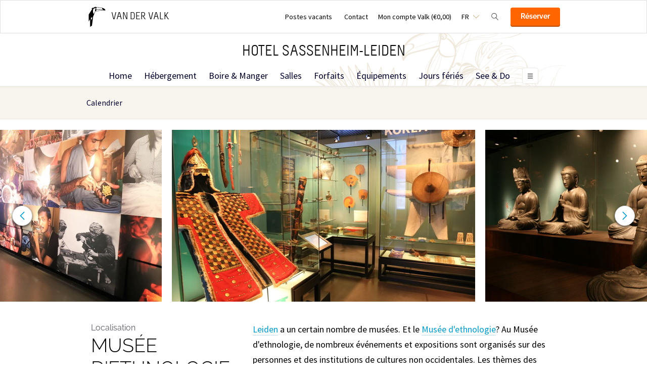

--- FILE ---
content_type: text/html;charset=UTF-8
request_url: https://www.hotelsassenheim.nl/fr/informations-touristiques/musee-dethnologie
body_size: 14332
content:
<!DOCTYPE HTML>
<html lang="fr">
<head>
<meta charset="utf-8">
<!--[if lt IE 9]>
<script src="http://html5shim.googlecode.com/svn/trunk/html5.js"></script>
<![endif]-->
<title>Musée d'ethnologie | Van der Valk Hotel Sassenheim-Leiden</title>
<meta name="description" content="
Sur la page d'informations touristiques, vous trouverez un aperçu complet de tous les sites touristiques de notre région polyvalente. Découvrez la région des bulbes de fleurs colorées!"/>
<meta name="author" content="Van der Valk">
<meta name="no-email-collection" content="http://www.hotelsassenheim.nl" />
<meta http-equiv="X-UA-Compatible" content="IE=edge,chrome=1">
<meta name="viewport" content="initial-scale=1.0, maximum-scale=1, width=device-width, user-scalable=no">
<meta name="format-detection" content="telephone=no">
<link rel="apple-touch-icon-precomposed" href="/images/touch-icon-iphone.png" />
<link rel="apple-touch-icon-precomposed" sizes="72x72" href="/images/touch-icon-ipad.png" />
<link rel="apple-touch-icon-precomposed" sizes="114x114" href="/images/touch-icon-iphone-retina.png" />
<link rel="apple-touch-icon-precomposed" sizes="144x144" href="/images/touch-icon-ipad-retina.png" />
<link rel="icon" href="/images/favicon-48x48.ico" sizes="48x48">
<link rel="icon" type="image/png" href="/images/favicon-48x48.png" sizes="48x48">
<link rel="icon" type="image/svg+xml" href="/images/favicon.svg" sizes="any">
<meta name="msapplication-TileColor" content="#D83434" />
<meta name="msapplication-TileImage" content="path/to/tileicon.png" />
<meta name="facebook-domain-verification" content="z2ji19zj9xk4qn60f8tlkyc117x90b" />
<meta name="robots" content="index,follow">
<meta name="googlebot" content="noodp" />
<meta name="google-site-verification" content="5hzhahpHcRO4KQ7tmL9wjaTv_-X0-oCk66X2qSnI8lQ" />
<link rel="canonical" href="https://www.hotelsassenheim.nl/fr/informations-touristiques/musee-dethnologie"/>
<link rel="alternate" hreflang="nl" href="https://www.hotelsassenheim.nl/toeristische-info/museum-volkenkunde" />
<link rel="alternate" hreflang="en" href="https://www.hotelsassenheim.nl/en/tourist-info/museum-of-ethnology" />
<link rel="alternate" hreflang="fr" href="https://www.hotelsassenheim.nl/fr/informations-touristiques/musee-dethnologie" />
<link rel="alternate" hreflang="de" href="https://www.hotelsassenheim.nl/de/touristische-informationen/museum-fur-ethnologie" />
<link rel="alternate" hreflang="x-default" href="https://www.hotelsassenheim.nl/toeristische-info/museum-volkenkunde" />
<meta property="og:title" content="Musée d'ethnologie | Van der Valk Hotel Sassenheim-Leiden" />
<meta property="og:url" content="https://www.hotelsassenheim.nl/fr/informations-touristiques/musee-dethnologie" />
<meta property="og:site_name" content="Van der Valk" />
<meta property="og:description" content="
Sur la page d'informations touristiques, vous trouverez un aperçu complet de tous les sites touristiques de notre région polyvalente. Découvrez la région des bulbes de fleurs colorées!" />
<link rel="stylesheet" href="/css/main.css?version=81FCE88F040E5820B567B981E66DB5A4">
<link rel="stylesheet" href="/css/style.css?version=81FCE88F040E5820B567B981E66DB5A4">
<script src="/js/vendor/modernizr.custom.31062.js"></script>
<script>
window.dataLayer = window.dataLayer || [];
window.dataLayer.push({
'site_hotel_code':'SAS',
'site_language_select':'FR',
'site_country':'NL',
'packages': []
});
</script>
</head>
<body>
<!-- Google Tag Manager -->
<noscript><iframe src="//www.googletagmanager.com/ns.html?id=GTM-PC427Z"
height="0" width="0" style="display:none;visibility:hidden"></iframe></noscript>
<script src="/js/_generated/tagmanager.js"/></script>
<!-- End Google Tag Manager -->
<header>
<!-- Hotel Linstow (3) and Drewitz (80) have a call to action button for both hotel rooms and bungalows -->
<div class="navigation-bar-revised">
<div class="navigation-bar-revised__main">
<div class="navigation-bar-revised__main-inner">
<div class="navigation-bar-revised__logo">
<a class="logo-revised"
href="/fr"
>
<span class="logo-revised__primary">Van der Valk</span>
</a>
</div>
<div class="navigation-bar-revised__toolbar">
<div class="navigation-bar-revised__toolbar-item navigation-bar-revised__toolbar-item--desk-and-up">
<a class="navigation-bar-revised__toolbar-action"
href="/fr/offres-demploi"
>
<div class="navigation-bar-revised__toolbar-label">
Postes vacants
</div>
</a>
</div>
<div class="navigation-bar-revised__toolbar-item navigation-bar-revised__toolbar-item--lap-and-up">
<a class="navigation-bar-revised__toolbar-action"
href="/fr/contact"
>
<div class="navigation-bar-revised__toolbar-label">
Contact
</div>
</a>
</div>
<div class="navigation-bar-revised__toolbar-item navigation-bar-revised__toolbar-item--inline-actions navigation-bar-revised__toolbar-item--lap-and-up">
<a class="navigation-bar-revised__toolbar-action navigation-bar-revised__toolbar-action--icon-account"
href="/fr/mon-compte-valk"
>
<div class="navigation-bar-revised__toolbar-label">
Mon compte Valk&nbsp;(&euro;0,00)
</div>
</a>
</div>
<div class="navigation-bar-revised__toolbar-item">
<button class="navigation-bar-revised__toolbar-action"
type="button"
data-element="navigation-language-select-toggle-button"
>
<div class="navigation-bar-revised__toolbar-label navigation-bar-revised__toolbar-label--toggle">
FR
</div>
</button>
<div class="navigation-bar-revised__popover"
data-element="navigation-language-menu"
>
<div class="menu-revised menu-revised--90 menu-revised--padding menu-revised--check-icons">
<a class="menu-revised__item" href="/toeristische-info/museum-volkenkunde">
Nederlands
</a>
<a class="menu-revised__item" href="/en/tourist-info/museum-of-ethnology">
English
</a>
<a class="menu-revised__item is-current" href="/fr/informations-touristiques/musee-dethnologie">
Fran&ccedil;ais
</a>
<a class="menu-revised__item" href="/de/touristische-informationen/museum-fur-ethnologie">
Deutsch
</a>
</div>
</div>
</div>
<div class="navigation-bar-revised__toolbar-item">
<button class="navigation-bar-revised__toolbar-action navigation-bar-revised__toolbar-action--icon-magnifier"
type="button"
id="navigation-search-form"
data-element="navigation-search-toggle-button"
>
</button>
<div class="navigation-bar-revised__popover navigation-bar-revised__popover--search-form"
data-element="navigation-search-form"
style="display: none;"
>
<form class="navigation-bar-revised__search-form"
action="/fr/resultats-de-recherche"
method="POST"
>
<div class="navigation-bar-revised__search-form-field">
<input class="navigation-bar-revised__search-form-input"
type="text"
name="searchValue"
id="search-pop-up-input"
>
<button class="icon-mr-crossy erase-input"
type="button"
id="search-erase-input"
tabindex="-1"
></button>
</div>
<div class="navigation-bar-revised__search-form-action">
<button class="button button--full button--90 button--secondary"
type="submit"
>
Chercher
</button>
</div>
</form>
</div>
</div>
<div class="navigation-bar-revised__toolbar-item">
<div class="navigation-bar-revised__toolbar-action navigation-bar-revised__toolbar-action--book-action">
<a class="button button--full button--90 button--primary"
href="/redirect.cfm?event=ajax.get&type=redirect&name=bookingtool&action=redirect&language=fr&arrival=2026%2D01%2D24&nights=1&roomcode=&package=&deal=&persons=&maxperroom=2&adults=2&children=0&babies=0&isocode=NL&idpmscode=SAS&hotelname=Hotel%20Sassenheim%2DLeiden&hotelslug=hotel%2Dsassenheim%2Dleiden&engine=aanzee%2D3%2E0&promocode=&topage=&roomtype=&lastminutes=false&isnonwidget=true&isbungalow=false&forcecorporatelink=false&hotelid=0&deals=false&dealrate=&overruleidpmscode=&departure=2026%2D01%2D25&devScreen=false"
>
R&eacute;server
</a>
</div>
</div>
</div>
</div>
</div>
<div class="navigation-bar-revised__menu-bar">
<div class="navigation-bar-revised__title-bar">
<span class="navigation-bar-revised__title">
Hotel Sassenheim-Leiden
</span>
<div class="navigation-bar-revised__booking_menu">
<!-- Hotel Linstow (3) and Drewitz (80) have a call to action button for both hotel rooms and bungalows -->
<div class="booking-bar is-rendering"
data-scalable
data-has-double-call-to-action="false"
data-up-action-caption="Retour"
>
<div class="booking-bar__inner">
<label class="booking-bar__item booking-bar__item--menu"
for="subsequent-booking-menu"
id="subsequent-booking-menu-action"
>
<div class="booking-bar__toolbar-label"
data-element="subsequent-booking-menu-action-popover-label"
>
<span>R&eacute;server</span>
</div>
<div class="booking-bar__toolbar-popover">
<div class="popover popover--right-bottom popover--flexible">
<input class="popover__status" type="checkbox" id="subsequent-booking-menu" aria-hidden="true">
<section class="popover__body">
<header class="popover__header">
<span class="popover__title">
R&eacute;server
</span>
<label class="popover__close-action" for="subsequent-booking-menu">
Fermer
</label>
</header>
<div class="popover__main">
<div class="menu-revised menu-revised--200 menu-revised--padding"
id="subsequent-booking-menu-container"
>
</div>
</div>
</section>
<label class="popover__overlay"
data-element="subsequent-booking-menu-action-popover-overlay"
for="subsequent-booking-menu"
>
Fermer
</label>
</div>
</div>
</label>
</div>
</div>
</div>
<div class="navigation-bar-revised__title-contact-button"
data-element="navigation-contact-toggle-button"
>
<div class="navigation-bar-revised__contact-info-hand-and-smaller"
data-element="navigation-contact-content"
>
<div class="navigation-bar-revised__contact-info-hand-and-smaller-inner">
<a class="navigation-bar-revised__contact-info-phone-number"
href="tel:+31252219019"
>
+31 252 21 90 19
</a>
<div class="navigation-bar-revised__contact-info-text">
Disponible par t&eacute;l&eacute;phone 24h/24 au tarif local
</div>
</div>
</div>
</div>
</div>
<!-- Hotel Linstow (3) and Drewitz (80) have a call to action button for both hotel rooms and bungalows -->
<div class="menu-bar-revised is-rendering"
data-scalable
data-has-double-call-to-action="false"
data-up-action-caption="Retour"
>
<div class="menu-bar-revised__inner">
<a class="menu-bar-revised__item"
data-mn-id="13532"
data-navigation-menu-item
href="/fr"
>
Home
</a>
<a class="menu-bar-revised__item"
data-mn-id="13533"
data-navigation-menu-item
href="/fr/hebergement"
>
Hébergement
</a>
<a class="menu-bar-revised__item"
data-mn-id="13616"
data-navigation-menu-item
href="/fr/boire-manger"
>
Boire & Manger
</a>
<a class="menu-bar-revised__item menu-bar-revised__item--subitem"
data-navigation-menu-item-subitem
data-mn-id="22223"
data-parent="13616"
href="/fr/boire-manger/restaurant-nest"
>
Restaurant Nest
</a>
<a class="menu-bar-revised__item menu-bar-revised__item--subitem"
data-navigation-menu-item-subitem
data-mn-id="22267"
data-parent="22223"
href="/fr/boire-manger/restaurant-nest/decouvre-restaurant-nest"
>
Découvre Restaurant Nest
</a>
<a class="menu-bar-revised__item menu-bar-revised__item--subitem"
data-navigation-menu-item-subitem
data-mn-id="22360"
data-parent="22223"
href="/fr/boire-manger/restaurant-nest/dejeuner"
>
Déjeuner
</a>
<a class="menu-bar-revised__item menu-bar-revised__item--subitem"
data-navigation-menu-item-subitem
data-mn-id="22225"
data-parent="22223"
href="/fr/boire-manger/restaurant-nest/diner"
>
Dîner
</a>
<a class="menu-bar-revised__item menu-bar-revised__item--subitem"
data-navigation-menu-item-subitem
data-mn-id="38368"
data-parent="22223"
target=""
href="/fr/boire-manger/restaurant-nest/reserver-une-table-restaurant-nest"
>
Réserver une table restaurant Nest
</a>
<a class="menu-bar-revised__item menu-bar-revised__item--subitem"
data-navigation-menu-item-subitem
data-mn-id="13625"
data-parent="13616"
href="/fr/boire-manger/ozzo-oriental-restobar"
>
OZZO Oriental Restobar
</a>
<a class="menu-bar-revised__item menu-bar-revised__item--subitem"
data-navigation-menu-item-subitem
data-mn-id="13628"
data-parent="13625"
href="/fr/boire-manger/ozzo-oriental-restobar/a-propos-dozzo"
>
à propos d'OZZO
</a>
<a class="menu-bar-revised__item menu-bar-revised__item--subitem"
data-navigation-menu-item-subitem
data-mn-id="13632"
data-parent="13625"
target="_blank"
rel="noreferer noopener"
href="/fr/boire-manger/ozzo-oriental-restobar/ozzo-take-away"
>
OZZO Take Away
</a>
<a class="menu-bar-revised__item menu-bar-revised__item--subitem"
data-navigation-menu-item-subitem
data-mn-id="38356"
data-parent="13625"
target=""
href="/fr/boire-manger/ozzo-oriental-restobar/reserver-une-table-a-ozzo"
>
Réserver une table à OZZO
</a>
<a class="menu-bar-revised__item menu-bar-revised__item--subitem"
data-navigation-menu-item-subitem
data-mn-id="42842"
data-parent="13616"
href="/fr/boire-manger/live-cooking"
>
Live Cooking
</a>
<a class="menu-bar-revised__item menu-bar-revised__item--subitem"
data-navigation-menu-item-subitem
data-mn-id="42845"
data-parent="42842"
href="/fr/boire-manger/live-cooking/a-propos-de-live-cooking"
>
À propos de Live Cooking
</a>
<a class="menu-bar-revised__item menu-bar-revised__item--subitem"
data-navigation-menu-item-subitem
data-mn-id="22359"
data-parent="42842"
href="/fr/boire-manger/live-cooking/petit-dejeuner"
>
Petit-déjeuner
</a>
<a class="menu-bar-revised__item menu-bar-revised__item--subitem"
data-navigation-menu-item-subitem
data-mn-id="42844"
data-parent="42842"
href="/fr/boire-manger/live-cooking/brunch-du-dimanche"
>
Brunch du Dimanche
</a>
<a class="menu-bar-revised__item menu-bar-revised__item--subitem"
data-navigation-menu-item-subitem
data-mn-id="42843"
data-parent="42842"
href="/fr/boire-manger/live-cooking/dejeuner-buffet"
>
Déjeuner buffet
</a>
<a class="menu-bar-revised__item menu-bar-revised__item--subitem"
data-navigation-menu-item-subitem
data-mn-id="45272"
data-parent="42842"
href="/fr/boire-manger/live-cooking/buffet-de-live-cooking"
>
Buffet de live Cooking
</a>
<a class="menu-bar-revised__item menu-bar-revised__item--subitem"
data-navigation-menu-item-subitem
data-mn-id="51933"
data-parent="42842"
href="/fr/boire-manger/live-cooking/buffets-a-theme"
>
Buffets à thème
</a>
<a class="menu-bar-revised__item menu-bar-revised__item--subitem"
data-navigation-menu-item-subitem
data-mn-id="47025"
data-parent="42842"
href="/fr/boire-manger/live-cooking/fishfestival"
>
FishFestival
</a>
<a class="menu-bar-revised__item menu-bar-revised__item--subitem"
data-navigation-menu-item-subitem
data-mn-id="47462"
data-parent="42842"
target=""
href="/fr/boire-manger/live-cooking/reservez-une-table-pour-live-cooking-"
>
Réservez une table pour Live Cooking 
</a>
<a class="menu-bar-revised__item menu-bar-revised__item--subitem"
data-navigation-menu-item-subitem
data-mn-id="50094"
data-parent="13616"
href="/fr/boire-manger/cherry-lounge"
>
Cherry Lounge
</a>
<a class="menu-bar-revised__item menu-bar-revised__item--subitem"
data-navigation-menu-item-subitem
data-mn-id="50095"
data-parent="50094"
href="/fr/boire-manger/cherry-lounge/a-propos-du-cherry-lounge"
>
À propos du Cherry Lounge
</a>
<a class="menu-bar-revised__item menu-bar-revised__item--subitem"
data-navigation-menu-item-subitem
data-mn-id="50878"
data-parent="50094"
href="/fr/boire-manger/cherry-lounge/high-tea"
>
High tea
</a>
<a class="menu-bar-revised__item menu-bar-revised__item--subitem"
data-navigation-menu-item-subitem
data-mn-id="51880"
data-parent="13616"
href="/fr/boire-manger/restaurant-paarl"
>
Restaurant PAARL
</a>
<a class="menu-bar-revised__item menu-bar-revised__item--subitem"
data-navigation-menu-item-subitem
data-mn-id="51881"
data-parent="51880"
href="/fr/boire-manger/restaurant-paarl/a-propos-du-restaurant-paarl"
>
À propos du Restaurant PAARL
</a>
<a class="menu-bar-revised__item menu-bar-revised__item--subitem"
data-navigation-menu-item-subitem
data-mn-id="51883"
data-parent="51880"
href="/fr/boire-manger/restaurant-paarl/lieu-devenement"
>
Lieu d'événement
</a>
<a class="menu-bar-revised__item"
data-mn-id="13580"
data-navigation-menu-item
href="/fr/salles"
>
Salles
</a>
<a class="menu-bar-revised__item menu-bar-revised__item--subitem"
data-navigation-menu-item-subitem
data-mn-id="13594"
data-parent="13595"
href="/fr/salles/business/voir-toutes-les-salles"
>
Voir toutes les salles
</a>
<a class="menu-bar-revised__item menu-bar-revised__item--subitem"
data-navigation-menu-item-subitem
data-mn-id="13600"
data-parent="13595"
href="/fr/salles/business/reunions"
>
Réunions
</a>
<a class="menu-bar-revised__item menu-bar-revised__item--subitem"
data-navigation-menu-item-subitem
data-mn-id="43488"
data-parent="13595"
href="/fr/salles/business/pourquoi-notre-hotel"
>
Pourquoi notre hôtel?
</a>
<a class="menu-bar-revised__item menu-bar-revised__item--subitem"
data-navigation-menu-item-subitem
data-mn-id="43489"
data-parent="13595"
href="/fr/salles/business/localisation-et-accessibilite"
>
Localisation et accessibilité
</a>
<a class="menu-bar-revised__item menu-bar-revised__item--subitem"
data-navigation-menu-item-subitem
data-mn-id="22326"
data-parent="13595"
href="/fr/salles/business/meet-the-team"
>
Meet the team
</a>
<a class="menu-bar-revised__item menu-bar-revised__item--subitem"
data-navigation-menu-item-subitem
data-mn-id="44842"
data-parent="13595"
href="/fr/salles/business/conditions-generales"
>
Conditions générales
</a>
<a class="menu-bar-revised__item menu-bar-revised__item--subitem"
data-navigation-menu-item-subitem
data-mn-id="13645"
data-parent="13596"
href="/fr/salles/possibilites/brunch"
>
Brunch
</a>
<a class="menu-bar-revised__item menu-bar-revised__item--subitem"
data-navigation-menu-item-subitem
data-mn-id="13641"
data-parent="13596"
href="/fr/salles/possibilites/diner"
>
Dîner
</a>
<a class="menu-bar-revised__item menu-bar-revised__item--subitem"
data-navigation-menu-item-subitem
data-mn-id="43491"
data-parent="13596"
href="/fr/salles/possibilites/fete-"
>
Fête 
</a>
<a class="menu-bar-revised__item menu-bar-revised__item--subitem"
data-navigation-menu-item-subitem
data-mn-id="38764"
data-parent="13596"
href="/fr/salles/possibilites/xl-event"
>
XL Event
</a>
<a class="menu-bar-revised__item menu-bar-revised__item--subitem"
data-navigation-menu-item-subitem
data-mn-id="49490"
data-parent="13596"
href="/fr/salles/possibilites/presentation-de-voiture"
>
Présentation de voiture
</a>
<a class="menu-bar-revised__item menu-bar-revised__item--subitem"
data-navigation-menu-item-subitem
data-mn-id="22327"
data-parent="13596"
href="/fr/salles/possibilites/teambuilding"
>
Teambuilding
</a>
<a class="menu-bar-revised__item menu-bar-revised__item--subitem"
data-navigation-menu-item-subitem
data-mn-id="13647"
data-parent="13596"
href="/fr/salles/possibilites/condoleances"
>
Condoléances
</a>
<a class="menu-bar-revised__item menu-bar-revised__item--subitem"
data-navigation-menu-item-subitem
data-mn-id="43493"
data-parent="43492"
href="/fr/salles/hybride/reunion-en-ligne"
>
Réunion en ligne
</a>
<a class="menu-bar-revised__item menu-bar-revised__item--subitem"
data-navigation-menu-item-subitem
data-mn-id="43495"
data-parent="43492"
href="/fr/salles/hybride/live-stream"
>
Live stream
</a>
<a class="menu-bar-revised__item menu-bar-revised__item--subitem"
data-navigation-menu-item-subitem
data-mn-id="43496"
data-parent="43492"
href="/fr/salles/hybride/multi-location"
>
Multi location
</a>
<a class="menu-bar-revised__item menu-bar-revised__item--subitem"
data-navigation-menu-item-subitem
data-mn-id="44671"
data-parent="43492"
href="/fr/salles/hybride/podcast"
>
Podcast
</a>
<a class="menu-bar-revised__item menu-bar-revised__item--subitem"
data-navigation-menu-item-subitem
data-mn-id="43497"
data-parent="43494"
href="/fr/salles/marier/mariage"
>
Mariage
</a>
<a class="menu-bar-revised__item menu-bar-revised__item--subitem"
data-navigation-menu-item-subitem
data-mn-id="43498"
data-parent="43494"
href="/fr/salles/marier/nuit-de-noces"
>
Nuit de noces
</a>
<a class="menu-bar-revised__item menu-bar-revised__item--subitem"
data-navigation-menu-item-subitem
data-mn-id="43500"
data-parent="43494"
href="/fr/salles/marier/chambres-dhotel-pour-les-invites-de-mariage"
>
Chambres d'hôtel pour les invités de mariage
</a>
<a class="menu-bar-revised__item menu-bar-revised__item--subitem"
data-navigation-menu-item-subitem
data-mn-id="43502"
data-parent="43501"
href="/fr/salles/noel/reception-de-noel"
>
Réception de Noël
</a>
<a class="menu-bar-revised__item menu-bar-revised__item--subitem"
data-navigation-menu-item-subitem
data-mn-id="49766"
data-parent="43501"
href="/fr/salles/noel/diner-de-noel"
>
Dîner de Noël
</a>
<a class="menu-bar-revised__item menu-bar-revised__item--subitem"
data-navigation-menu-item-subitem
data-mn-id="49767"
data-parent="43501"
href="/fr/salles/noel/fete-de-noel"
>
Fête de Noël
</a>
<a class="menu-bar-revised__item menu-bar-revised__item--subitem"
data-navigation-menu-item-subitem
data-mn-id="43505"
data-parent="43501"
href="/fr/salles/noel/reception-du-nouvel-an"
>
Réception du Nouvel An
</a>
<a class="menu-bar-revised__item menu-bar-revised__item--subitem"
data-navigation-menu-item-subitem
data-mn-id="44674"
data-parent="44673"
href="/fr/salles/equipements-daffaires/parking"
>
Parking
</a>
<a class="menu-bar-revised__item menu-bar-revised__item--subitem"
data-navigation-menu-item-subitem
data-mn-id="44847"
data-parent="44673"
href="/fr/salles/equipements-daffaires/e-chargeurs"
>
E-chargeurs
</a>
<a class="menu-bar-revised__item"
data-mn-id="13534"
data-navigation-menu-item
href="/fr/forfaits"
>
Forfaits
</a>
<a class="menu-bar-revised__item"
data-mn-id="13582"
data-navigation-menu-item
href="/fr/equipements"
>
Équipements
</a>
<a class="menu-bar-revised__item menu-bar-revised__item--subitem"
data-navigation-menu-item-subitem
data-mn-id="13627"
data-parent="13582"
href="/fr/equipements/sauna-fitness"
>
Sauna & Fitness
</a>
<a class="menu-bar-revised__item menu-bar-revised__item--subitem"
data-navigation-menu-item-subitem
data-mn-id="13590"
data-parent="13582"
href="/fr/equipements/jacks-casino"
>
Jack's Casino
</a>
<a class="menu-bar-revised__item menu-bar-revised__item--subitem"
data-navigation-menu-item-subitem
data-mn-id="13635"
data-parent="13582"
href="/fr/equipements/location-de-velos"
>
Location de vélos
</a>
<a class="menu-bar-revised__item menu-bar-revised__item--subitem"
data-navigation-menu-item-subitem
data-mn-id="42839"
data-parent="13582"
href="/fr/equipements/itineraires-cyclables"
>
Itinéraires cyclables
</a>
<a class="menu-bar-revised__item menu-bar-revised__item--subitem"
data-navigation-menu-item-subitem
data-mn-id="46386"
data-parent="13582"
href="/fr/equipements/itineraires-pedestres"
>
Itinéraires pédestres
</a>
<a class="menu-bar-revised__item menu-bar-revised__item--subitem"
data-navigation-menu-item-subitem
data-mn-id="13637"
data-parent="13582"
href="/fr/equipements/wi-fi-gratuite"
>
Wi-Fi gratuite
</a>
<a class="menu-bar-revised__item menu-bar-revised__item--subitem"
data-navigation-menu-item-subitem
data-mn-id="36715"
data-parent="13582"
href="/fr/equipements/chargeurs-de-voiture"
>
Chargeurs de voiture
</a>
<a class="menu-bar-revised__item menu-bar-revised__item--subitem"
data-navigation-menu-item-subitem
data-mn-id="42585"
data-parent="13582"
href="/fr/equipements/ameliorez-votre-sejour"
>
Améliorez votre séjour
</a>
<a class="menu-bar-revised__item menu-bar-revised__item--subitem"
data-navigation-menu-item-subitem
data-mn-id="51944"
data-parent="13582"
href="/fr/equipements/reglement-interieur"
>
Règlement intérieur
</a>
<a class="menu-bar-revised__item"
data-mn-id="22707"
data-navigation-menu-item
href="/fr/jours-feries"
>
Jours fériés
</a>
<a class="menu-bar-revised__item menu-bar-revised__item--subitem"
data-navigation-menu-item-subitem
data-mn-id="42869"
data-parent="42857"
href="/fr/jours-feries/paques/brunch-de-paques-live-cooking-deluxe"
>
Brunch de Pâques Live Cooking Deluxe
</a>
<a class="menu-bar-revised__item menu-bar-revised__item--subitem"
data-navigation-menu-item-subitem
data-mn-id="42864"
data-parent="42856"
href="/fr/jours-feries/fete-des-meres/brunch-de-la-fete-des-meres"
>
Brunch de la fête des mères
</a>
<a class="menu-bar-revised__item menu-bar-revised__item--subitem"
data-navigation-menu-item-subitem
data-mn-id="43122"
data-parent="42858"
href="/fr/jours-feries/pentecote/brunch-de-la-pentecote"
>
Brunch de la Pentecôte
</a>
<a class="menu-bar-revised__item menu-bar-revised__item--subitem"
data-navigation-menu-item-subitem
data-mn-id="43130"
data-parent="42860"
href="/"
>
</a>
<a class="menu-bar-revised__item menu-bar-revised__item--subitem"
data-navigation-menu-item-subitem
data-mn-id="43131"
data-parent="42860"
href="/"
>
</a>
<a class="menu-bar-revised__item menu-bar-revised__item--subitem"
data-navigation-menu-item-subitem
data-mn-id="43134"
data-parent="42861"
href="/fr/jours-feries/noel/brunch-de-noel-live-cooking-deluxe"
>
Brunch de Noël Live Cooking Deluxe
</a>
<a class="menu-bar-revised__item menu-bar-revised__item--subitem"
data-navigation-menu-item-subitem
data-mn-id="43136"
data-parent="42861"
href="/fr/jours-feries/noel/buffet-de-noel-live-cooking-deluxe"
>
Buffet de Noël Live Cooking Deluxe
</a>
<a class="menu-bar-revised__item menu-bar-revised__item--subitem"
data-navigation-menu-item-subitem
data-mn-id="42862"
data-parent="22707"
href="/fr/jours-feries/reveillon"
>
Réveillon
</a>
<a class="menu-bar-revised__item menu-bar-revised__item--subitem"
data-navigation-menu-item-subitem
data-mn-id="43141"
data-parent="42862"
href="/fr/jours-feries/reveillon/petit-dejeuner-du-nouvel-an"
>
Petit-déjeuner du Nouvel An
</a>
<a class="menu-bar-revised__item menu-bar-revised__item--subitem"
data-navigation-menu-item-subitem
data-mn-id="43142"
data-parent="42862"
href="/fr/jours-feries/reveillon/brunch-du-nouvel-an"
>
Brunch du Nouvel An
</a>
<a class="menu-bar-revised__item"
data-mn-id="46399"
data-navigation-menu-item
href="/fr/see-do"
>
See & Do
</a>
<a class="menu-bar-revised__item menu-bar-revised__item--subitem"
data-navigation-menu-item-subitem
data-mn-id="46406"
data-parent="46399"
href="/fr/see-do/fleurs-et-champs"
>
Fleurs et champs
</a>
<a class="menu-bar-revised__item menu-bar-revised__item--subitem"
data-navigation-menu-item-subitem
data-mn-id="46402"
data-parent="46399"
href="/fr/see-do/activites-et-sorties"
>
Activités et sorties
</a>
<a class="menu-bar-revised__item menu-bar-revised__item--subitem"
data-navigation-menu-item-subitem
data-mn-id="46405"
data-parent="46399"
href="/fr/see-do/enfants"
>
Enfants
</a>
<a class="menu-bar-revised__item menu-bar-revised__item--subitem"
data-navigation-menu-item-subitem
data-mn-id="46401"
data-parent="46399"
href="/fr/see-do/la-plage-leau"
>
la plage & l'eau
</a>
<a class="menu-bar-revised__item menu-bar-revised__item--subitem"
data-navigation-menu-item-subitem
data-mn-id="51951"
data-parent="46401"
href="/fr/see-do/la-plage-leau/hotel-en-bord-de-mer"
>
Hôtel en bord de mer
</a>
<a class="menu-bar-revised__item menu-bar-revised__item--subitem"
data-navigation-menu-item-subitem
data-mn-id="46404"
data-parent="46399"
href="/fr/see-do/shopping"
>
Shopping
</a>
<a class="menu-bar-revised__item menu-bar-revised__item--subitem"
data-navigation-menu-item-subitem
data-mn-id="48973"
data-parent="46399"
href="/fr/see-do/villages-et-marches"
>
Villages et marchés
</a>
<a class="menu-bar-revised__item menu-bar-revised__item--subitem"
data-navigation-menu-item-subitem
data-mn-id="46403"
data-parent="46399"
href="/fr/see-do/sites-touristiques"
>
Sites touristiques
</a>
<a class="menu-bar-revised__item menu-bar-revised__item--subitem"
data-navigation-menu-item-subitem
data-mn-id="49010"
data-parent="46399"
href="/fr/see-do/musees"
>
Musées
</a>
<a class="menu-bar-revised__item"
data-mn-id="46098"
data-navigation-menu-item
href="/fr/offres"
>
Offres
</a>
<a class="menu-bar-revised__item"
data-mn-id="38250"
data-navigation-menu-item
href="/fr/calendrier-dactivites"
>
Calendrier d'activités
</a>
<a class="menu-bar-revised__item"
data-mn-id="19594"
data-navigation-menu-item
href="/fr/region-des-bulbes-a-fleurs"
>
Région des bulbes à fleurs
</a>
<a class="menu-bar-revised__item"
data-mn-id="19595"
data-navigation-menu-item
href="/fr/keukenhof"
>
Keukenhof
</a>
<a class="menu-bar-revised__item"
data-mn-id="36758"
data-navigation-menu-item
href="/fr/defile-des-fleurs"
>
Défilé des fleurs
</a>
<a class="menu-bar-revised__item menu-bar-revised__item--subitem"
data-navigation-menu-item-subitem
data-mn-id="13577"
data-parent="13586"
href="/fr/informations-touristiques/calendrier"
>
Calendrier
</a>
<a class="menu-bar-revised__item menu-bar-revised__item--subitem"
data-navigation-menu-item-subitem
data-mn-id="33424"
data-parent="23379"
href="/fr/laatste-nieuws/italian-dinner"
>
Italian Dinner
</a>
<a class="menu-bar-revised__item menu-bar-revised__item--subitem"
data-navigation-menu-item-subitem
data-mn-id="38431"
data-parent="23379"
href="/fr/laatste-nieuws/van-der-valk-kidsrights"
>
Van der Valk & KidsRights
</a>
<a class="menu-bar-revised__item menu-bar-revised__item--subitem"
data-navigation-menu-item-subitem
data-mn-id="38864"
data-parent="23379"
href="/fr/laatste-nieuws/beste-leerbedrijf-horeca-20182019"
>
Beste Leerbedrijf Horeca 2018/2019
</a>
<a class="menu-bar-revised__item"
data-mn-id="18179"
data-navigation-menu-item
target="_blank"
rel="noreferer noopener"
href="/fr/offres-demploi"
>
Offres d'emploi
</a>
<a class="menu-bar-revised__item"
data-mn-id="18181"
data-navigation-menu-item
href="/fr/a-propos-de-nous"
>
À propos de nous
</a>
<a class="menu-bar-revised__item"
data-mn-id="41833"
data-navigation-menu-item
href="/fr/faq"
>
FAQ
</a>
<a class="menu-bar-revised__item"
data-mn-id="48311"
data-navigation-menu-item
href="/fr/valk-kids"
>
Valk Kids
</a>
<label class="menu-bar-revised__item menu-bar-revised__item--menu"
for="subsequent-menu"
id="subsequent-menu-action"
>
<div class="menu-bar-revised__toolbar-label"
data-element="subsequent-menu-action-popover-label"
>
<span>Menu</span>
</div>
<div class="menu-bar-revised__toolbar-popover">
<div class="popover popover--right-bottom popover--flexible">
<input class="popover__status" type="checkbox" id="subsequent-menu" aria-hidden="true">
<section class="popover__body">
<header class="popover__header">
<span class="popover__title">
Menu
</span>
<label class="popover__close-action" for="subsequent-menu">
Fermer
</label>
</header>
<div class="popover__main">
<div class="menu-revised menu-revised--200 menu-revised--padding"
id="subsequent-menu-container"
>
</div>
</div>
</section>
<label class="popover__overlay"
data-element="subsequent-menu-action-popover-overlay"
for="subsequent-menu"
>
Fermer
</label>
</div>
</div>
</label>
</div>
</div>
</div>
<div class="navigation-bar-revised__submenu-bar">
<div class="submenu-bar">
<ul class="submenu-bar__inner">
<li class="submenu-bar__item">
<a class="submenu-bar__item-anchor" data-text="Calendrier"
data-navigation-menu-item
href="/fr/informations-touristiques/calendrier"
>
Calendrier
</a>
</li>
</div>
</div>
</div>
</div>
</header>
<section role="main">
<div class="az-carousel az-carousel-wide"> 
<div class="az-carousel-slide"> 
<ul class="deprecated-ul"> 
<li> <img src="/inc/hotels/1/locations/929/mobile/carousel_location_Volkenkunde-35.jpg" alt="Mus&eacute;e d'ethnologie"> </li> 
<li> <img src="/inc/hotels/1/locations/929/mobile/carousel_location_2010-Volkenkunde-LR-1.jpg" alt="Mus&eacute;e d'ethnologie"> </li> 
<li> <img src="/inc/hotels/1/locations/929/mobile/carousel_location_2013-Volkenkunde-HR.jpg" alt="Mus&eacute;e d'ethnologie"> </li> 
<li> <img src="/inc/hotels/1/locations/929/mobile/carousel_location_Volkenkunde-15.jpg" alt="Mus&eacute;e d'ethnologie"> </li> 
</ul> 
</div> 
<button class="az-carousel-slide-prev"><span class="az-carousel-button"></span><span class="screen-readers-only">&lsaquo;</span></button> 
<button class="az-carousel-slide-next"><span class="az-carousel-button"></span><span class="screen-readers-only">&rsaquo;</span></button> 
</div> 
<section class="inner arrangement-page room-page"> 
<div class="page-title-block arrangement-title"> 
<h3 class="deprecated-h3">Localisation</h3> 
<h1 class="deprecated-h1">Mus&eacute;e d'ethnologie</h1> 
</div> 
<div class="deprecated-content page-summary-block arrangement-summary" data-text-more="Lisez plus" data-text-less="Moins"> 
<p><a href="https://www.hotelsassenheim.nl/fr/informations-touristiques/leiden" target="_blank">Leiden</a> a un certain nombre de mus&eacute;es. Et le <a href="https://www.volkenkunde.nl/en" target="_blank">Mus&eacute;e d'ethnologie</a>? Au Mus&eacute;e d'ethnologie, de nombreux &eacute;v&eacute;nements et expositions sont organis&eacute;s sur des personnes et des institutions de cultures non occidentales. Les th&egrave;mes des &eacute;v&eacute;nements sont &eacute;troitement li&eacute;s aux traditions, rituels et coutumes des cultures.</p> 
<p>Le Mus&eacute;e d'ethnologie est l'un des plus anciens mus&eacute;es ethnologiques du monde. Le mus&eacute;e est au c&oelig;ur de l'actualit&eacute; et rend les visiteurs curieux de l'&eacute;norme diversit&eacute; culturelle disponible dans le monde. Le mus&eacute;e pr&eacute;sente r&eacute;guli&egrave;rement des expositions temporaires dans les objets de l'exposition permanente qui se composent de huit espaces culturels. Tous ces objets racontent chacun une histoire humaine. Des histoires sur des th&egrave;mes humains universels tels que le deuil, la pri&egrave;re, les combats et la c&eacute;l&eacute;bration. Au Mus&eacute;e d'ethnologie, vous d&eacute;couvrirez que, malgr&eacute; les diff&eacute;rences, nous sommes tous les m&ecirc;mes.</p> 
<h2>Transport public</h2> 
<p>Il existe plusieurs fa&ccedil;ons d'atteindre le Mus&eacute;e d'ethnologie. Par exemple, vous pouvez voyager en train de NS Station Sassenheim &agrave; NS Station Leiden Central en 6 minutes. La gare de Sassenheim se trouve &agrave; seulement 10 minutes &agrave; pied de notre h&ocirc;tel. Il se trouve &agrave; 6 minutes &agrave; pied de la gare centrale de Leyde et du Mus&eacute;e d'ethnologie.</p> 
<p>Vous pouvez &eacute;galement utiliser la connexion directe au bus Arriva (Qliner 50). Ce bus part de la gare routi&egrave;re la plus proche Viaduct, Warmond, &agrave; environ 7 minutes &agrave; pied de notre h&ocirc;tel. Le bus part quatre fois par heure et s'arr&ecirc;tera devant la gare centrale de Leiden. En 6 minutes environ, vous arriverez au Mus&eacute;e d'ethnologie.</p> 
<h2>Parking</h2> 
<p>La voiture est &eacute;galement une option comme moyen de transport vers le Mus&eacute;e d'Ethnologie. Il est pr&eacute;f&eacute;rable de garer votre voiture dans le parking de Morspoort. Vous pouvez rejoindre ce parking depuis notre h&ocirc;tel en 10 minutes. Le parking couvert Morspoort se trouve &agrave; 5 minutes &agrave; pied du Mus&eacute;e d'ethnologie.</p> 
<h2>Louer un v&eacute;lo</h2> 
<p>En derni&egrave;re option, vous pouvez faire une magnifique balade &agrave; v&eacute;lo de 30 minutes. Notre h&ocirc;tel loue divers <a href="https://www.hotelsassenheim.nl/fr/equipements/location-de-velos" target="_blank">v&eacute;los</a> de qualit&eacute; sup&eacute;rieure, des v&eacute;los ordinaires et &eacute;lectriques sont pr&ecirc;ts pour vous ici!</p> 
<p>Cliquez <a href="https://www.volkenkunde.nl/en" target="_blank">ici</a> pour plus d'informations sur le Mus&eacute;e d'ethnologie et commandez vos billets &agrave; l'avance!</p> 
</div> 
</section>
</section>
<footer class="page-footer">
<section class="layout">
<div class="layout__section layout__section--spacing-0 layout__section--colored-revised layout__section--background-image">
<div class="layout__section">
<div class="layout__inner layout__inner--narrow layout__inner--padded-top-bottom-0 layout__inner--padded-left-right-60">
<div class="navigate-up navigate-up--footer">
<div class="navigate-up__action" data-click-action-scroll-to-top>Vers le haut</div>
</div>
</div>
</div>
<div class="layout__section">
<div class="layout__inner layout__inner--narrow layout__inner--padded-top-bottom-0 layout__inner--padded-left-right-60">
<div class="layout__section layout__section--spacing-0">
<div class="layout__section layout__section--bordered-bottom-transparent-revised">
<div class="layout__inner layout__inner--padded-bottom-80 layout__inner--padded-left-right-0">
<div class="layout__section layout__section--centering">
<a class="logo-revised logo-revised--vertical-aligned logo-revised--light"
href="/fr"
>
<h2 class="logo-revised__primary">
Van der Valk
</h2>
<h2 class="logo-revised__secondary">
Hotel Sassenheim-Leiden
</h2>
</a>
</div>
</div>
</div>
<div class="layout__section layout__section--bordered-bottom-transparent-revised">
<div class="layout__inner layout__inner--padded-top-bottom-70 layout__inner--padded-left-right-0">
<div class="collection collection--grid-60 collection--centering collection--not-wrapping-lap-and-larger">
<div class="collection__item">
<a class="footer-usp-revised" href="https://www.hotelsassenheim.nl/fr/garantie-du-meilleur-prix">
<div class="footer-usp-revised__icon footer-usp-revised__icon--bestprice-fr"></div>
<span class="footer-usp-revised__name">Meilleur prix garanti</span>
</a>
</div>
<div class="collection__item">
<div class="footer-usp-revised">
<div class="footer-usp-revised__icon footer-usp-revised__icon--greenkey"></div>
<span class="footer-usp-revised__name">Green Key</span>
</div>
</div>
<div class="collection__item">
<a class="footer-usp-revised" href="https://www.valkverrast.nl" target="_blank" rel="noreferer noopener">
<div class="footer-usp-revised__icon footer-usp-revised__icon--verrast"></div>
<span class="footer-usp-revised__name">Valk Verrast</span>
</a>
</div>
</div>
</div>
</div>
<div class="layout__section">
<div class="layout__inner">
<div class="footer-link-collection">
<div class="footer-link-collection__item">
<div class="footer-link-collection__item-header">
<h4 class="footer-link-collection__item-title">R&eacute;server</h4>
</div>
<div class="footer-link-collection__item-main">
<div class="footer-link-collection__menu">
<a class="footer-link-collection__menu-item" 
href="/fr/hebergement" 
>
Hébergement
</a>
<a class="footer-link-collection__menu-item" 
href="/fr/boire-manger" 
>
Boire & Manger
</a>
<a class="footer-link-collection__menu-item" 
href="/fr/salles" 
>
Salles
</a>
<a class="footer-link-collection__menu-item" 
href="/fr/forfaits" 
>
Forfaits
</a>
</div>
</div>
</div>
<div class="footer-link-collection__item">
<div class="footer-link-collection__item-header">
<h4 class="footer-link-collection__item-title">H&ocirc;tel</h4>
</div>
<div class="footer-link-collection__item-main">
<div class="footer-link-collection__menu">
<a class="footer-link-collection__menu-item" 
href="/fr/equipements"
>
Équipements
</a>
<a class="footer-link-collection__menu-item" 
href="/fr/jours-feries"
>
Jours fériés
</a>
<a class="footer-link-collection__menu-item" 
href="/fr/see-do"
>
See & Do
</a>
<a class="footer-link-collection__menu-item" 
href="/fr/offres"
>
Offres
</a>
<a class="footer-link-collection__menu-item" 
href="/fr/calendrier-dactivites"
>
Calendrier d'activités
</a>
<a class="footer-link-collection__menu-item" 
href="/fr/region-des-bulbes-a-fleurs"
>
Région des bulbes à fleurs
</a>
<a class="footer-link-collection__menu-item" 
href="/fr/keukenhof"
>
Keukenhof
</a>
<a class="footer-link-collection__menu-item" 
href="/fr/defile-des-fleurs"
>
Défilé des fleurs
</a>
<a class="footer-link-collection__menu-item" 
href="/fr/a-propos-de-nous"
>
À propos de nous
</a>
<a class="footer-link-collection__menu-item" 
href="/fr/faq"
>
FAQ
</a>
<a class="footer-link-collection__menu-item" 
href="/fr/valk-kids"
>
Valk Kids
</a>
</div>
</div>
</div>
<div class="footer-link-collection__item">
<div class="footer-link-collection__item-header">
<h4 class="footer-link-collection__item-title">Van der Valk</h4>
</div>
<div class="footer-link-collection__item-main">
<div class="footer-link-collection__menu">
<a class="footer-link-collection__menu-item"
href="https://www.valkverrast.nl/"
target="_blank" rel="noreferer noopener"
>
Valk Verrast
</a>
<a class="footer-link-collection__menu-item"
href="https://www.valkdeals.nl/"
target="_blank" rel="noreferer noopener"
>
Valk Deals
</a>
<a class="footer-link-collection__menu-item"
href="https://www.valklife.com"
target="_blank" rel="noreferer noopener"
>
Valk Life
</a>
<a class="footer-link-collection__menu-item"
href="https://www.valkbusiness.nl/"
target="_blank" rel="noreferer noopener"
>
Valk Business
</a>
<a class="footer-link-collection__menu-item" 
href="/fr/valk-verrast" 
target="_blank"
rel="noreferer noopener"
>
Valk Verrast
</a>
<a class="footer-link-collection__menu-item" 
href="/fr/durabilite" 
>
Durabilité
</a>
<a class="footer-link-collection__menu-item" 
href="/fr/histoire" 
>
Histoire
</a>
</div>
</div>
</div>
<div class="footer-link-collection__item" itemscope="itemscope" itemtype="https://schema.org/LocalBusiness">
<div class="footer-link-collection__item-header">
<h4 class="footer-link-collection__item-title">Contact</h4>
</div>
<div class="footer-link-collection__item-main">
<div class="footer-link-collection__contact-block">
<a class="footer-link-collection__contact-block-item"
href="tel:+31252219019"
>
<svg class="footer-link-collection__contact-block-item-icon" xmlns="https://www.w3.org/2000/svg" width="24" height="24" viewBox="0 0 24 24"><path fill="#ba975f" d="M20 22.621l-3.521-6.795c-.008.004-1.974.97-2.064 1.011-2.24 1.086-6.799-7.82-4.609-8.994l2.083-1.026-3.493-6.817-2.106 1.039c-7.202 3.755 4.233 25.982 11.6 22.615.121-.055 2.102-1.029 2.11-1.033z"/></svg>
<span class="footer-link-collection__contact-block-item-label footer-link-collection__contact-block-item-label--phone-number" itemprop="telephone">+31 252 21 90 19</span>
</a>
<div class="footer-link-collection__contact-block-item">Disponible par t&eacute;l&eacute;phone 24h/24 au tarif local</div>
<a class="footer-link-collection__contact-block-item footer-link-collection__contact-block-item-link" itemprop="email" href="mailto:sassenheim@valk.com">
sassenheim@valk.com
</a>
</div>
<div class="footer-link-collection__contact-block">
<div class="footer-link-collection__contact-block-item" itemprop="name">
<div class="footer-link-collection__contact-block-item-label footer-link-collection__contact-block-item-label--200">Hotel Sassenheim-Leiden</div>
</div>
<address itemscope="" itemtype="https://schema.org/PostalAddress" itemprop="address">
<div class="footer-link-collection__contact-block-item" itemprop="streetAddress">
Warmonderweg 8
</div>
<div class="footer-link-collection__contact-block-item" itemprop="postalCode">2171 AH</div>
<div class="footer-link-collection__contact-block-item" itemprop="addressLocality">Sassenheim</div>
</address>
<a class="footer-link-collection__contact-block-item footer-link-collection__contact-block-item-link" href="/fr/contact#route">Calculer un itin&eacute;raire</a>
</div>
</div>
</div>
</div>
</div>
</div>
<div class="layout__section layout__section--spaced-0">
<div class="layout__inner layout__inner--narrow layout__inner--padded-top-bottom-80">
<div class="social-icons">
<a class="social-icons__item" href="https://www.facebook.com/hotelsassenheimleiden" target="_blank" rel="noreferer noopener">
<svg class="social-icons__icon" xmlns="https://www.w3.org/2000/svg" width="24" height="24" viewBox="0 0 24 24"><path fill="#ba975f" d="M22.675 0h-21.35c-.732 0-1.325.593-1.325 1.325v21.351c0 .731.593 1.324 1.325 1.324h11.495v-9.294h-3.128v-3.622h3.128v-2.671c0-3.1 1.893-4.788 4.659-4.788 1.325 0 2.463.099 2.795.143v3.24l-1.918.001c-1.504 0-1.795.715-1.795 1.763v2.313h3.587l-.467 3.622h-3.12v9.293h6.116c.73 0 1.323-.593 1.323-1.325v-21.35c0-.732-.593-1.325-1.325-1.325z"/></svg>
<div class="social-icons__label">Facebook</div>
</a>
<a class="social-icons__item" href="https://www.youtube.com/channel/UCFNhR1rd9cqufoiaLRlpYGA" target="_blank" rel="noreferer noopener">
<svg class="social-icons__icon" xmlns="https://www.w3.org/2000/svg" width="24" height="24" viewBox="0 0 24 24"><path fill="#ba975f" d="M4.652 0h1.44l.988 3.702.916-3.702h1.454l-1.665 5.505v3.757h-1.431v-3.757l-1.702-5.505zm6.594 2.373c-1.119 0-1.861.74-1.861 1.835v3.349c0 1.204.629 1.831 1.861 1.831 1.022 0 1.826-.683 1.826-1.831v-3.349c0-1.069-.797-1.835-1.826-1.835zm.531 5.127c0 .372-.19.646-.532.646-.351 0-.554-.287-.554-.646v-3.179c0-.374.172-.651.529-.651.39 0 .557.269.557.651v3.179zm4.729-5.07v5.186c-.155.194-.5.512-.747.512-.271 0-.338-.186-.338-.46v-5.238h-1.27v5.71c0 .675.206 1.22.887 1.22.384 0 .918-.2 1.468-.853v.754h1.27v-6.831h-1.27zm2.203 13.858c-.448 0-.541.315-.541.763v.659h1.069v-.66c.001-.44-.092-.762-.528-.762zm-4.703.04c-.084.043-.167.109-.25.198v4.055c.099.106.194.182.287.229.197.1.485.107.619-.067.07-.092.105-.241.105-.449v-3.359c0-.22-.043-.386-.129-.5-.147-.193-.42-.214-.632-.107zm4.827-5.195c-2.604-.177-11.066-.177-13.666 0-2.814.192-3.146 1.892-3.167 6.367.021 4.467.35 6.175 3.167 6.367 2.6.177 11.062.177 13.666 0 2.814-.192 3.146-1.893 3.167-6.367-.021-4.467-.35-6.175-3.167-6.367zm-12.324 10.686h-1.363v-7.54h-1.41v-1.28h4.182v1.28h-1.41v7.54zm4.846 0h-1.21v-.718c-.223.265-.455.467-.696.605-.652.374-1.547.365-1.547-.955v-5.438h1.209v4.988c0 .262.063.438.322.438.236 0 .564-.303.711-.487v-4.939h1.21v6.506zm4.657-1.348c0 .805-.301 1.431-1.106 1.431-.443 0-.812-.162-1.149-.583v.5h-1.221v-8.82h1.221v2.84c.273-.333.644-.608 1.076-.608.886 0 1.18.749 1.18 1.631v3.609zm4.471-1.752h-2.314v1.228c0 .488.042.91.528.91.511 0 .541-.344.541-.91v-.452h1.245v.489c0 1.253-.538 2.013-1.813 2.013-1.155 0-1.746-.842-1.746-2.013v-2.921c0-1.129.746-1.914 1.837-1.914 1.161 0 1.721.738 1.721 1.914v1.656z"/></svg>
<div class="social-icons__label">YouTube</div>
</a>
<a class="social-icons__item" href="https://www.linkedin.com/company/1484364/" target="_blank" rel="noreferer noopener">
<svg class="social-icons__icon" xmlns="https://www.w3.org/2000/svg" width="24" height="24" viewBox="0 0 24 24"><path fill="#ba975f" d="M19 0h-14c-2.761 0-5 2.239-5 5v14c0 2.761 2.239 5 5 5h14c2.762 0 5-2.239 5-5v-14c0-2.761-2.238-5-5-5zm-11 19h-3v-11h3v11zm-1.5-12.268c-.966 0-1.75-.79-1.75-1.764s.784-1.764 1.75-1.764 1.75.79 1.75 1.764-.783 1.764-1.75 1.764zm13.5 12.268h-3v-5.604c0-3.368-4-3.113-4 0v5.604h-3v-11h3v1.765c1.396-2.586 7-2.777 7 2.476v6.759z"/></svg>
<div class="social-icons__label">LinkedIn</div>
</a>
<a class="social-icons__item" href="https://www.pinterest.com/vandervalksassenheimleiden" target="_blank" rel="noreferer noopener">
<svg class="social-icons__icon" xmlns="https://www.w3.org/2000/svg" width="24" height="24" viewBox="0 0 24 24"><path fill="#ba975f" d="M12 0c-6.627 0-12 5.372-12 12 0 5.084 3.163 9.426 7.627 11.174-.105-.949-.2-2.405.042-3.441.218-.937 1.407-5.965 1.407-5.965s-.359-.719-.359-1.782c0-1.668.967-2.914 2.171-2.914 1.023 0 1.518.769 1.518 1.69 0 1.029-.655 2.568-.994 3.995-.283 1.194.599 2.169 1.777 2.169 2.133 0 3.772-2.249 3.772-5.495 0-2.873-2.064-4.882-5.012-4.882-3.414 0-5.418 2.561-5.418 5.207 0 1.031.397 2.138.893 2.738.098.119.112.224.083.345l-.333 1.36c-.053.22-.174.267-.402.161-1.499-.698-2.436-2.889-2.436-4.649 0-3.785 2.75-7.262 7.929-7.262 4.163 0 7.398 2.967 7.398 6.931 0 4.136-2.607 7.464-6.227 7.464-1.216 0-2.359-.631-2.75-1.378l-.748 2.853c-.271 1.043-1.002 2.35-1.492 3.146 1.124.347 2.317.535 3.554.535 6.627 0 12-5.373 12-12 0-6.628-5.373-12-12-12z" fill-rule="evenodd" clip-rule="evenodd"/></svg>
<div class="social-icons__label">Pinterest</div>
</a>
<a class="social-icons__item" href="https://www.instagram.com/vandervalksassenheimleiden" target="_blank" rel="noreferer noopener">
<svg class="social-icons__icon" xmlns="https://www.w3.org/2000/svg" width="24" height="24" viewBox="0 0 24 24"><path fill="#ba975f" d="M12 2.163c3.204 0 3.584.012 4.85.07 3.252.148 4.771 1.691 4.919 4.919.058 1.265.069 1.645.069 4.849 0 3.205-.012 3.584-.069 4.849-.149 3.225-1.664 4.771-4.919 4.919-1.266.058-1.644.07-4.85.07-3.204 0-3.584-.012-4.849-.07-3.26-.149-4.771-1.699-4.919-4.92-.058-1.265-.07-1.644-.07-4.849 0-3.204.013-3.583.07-4.849.149-3.227 1.664-4.771 4.919-4.919 1.266-.057 1.645-.069 4.849-.069zm0-2.163c-3.259 0-3.667.014-4.947.072-4.358.2-6.78 2.618-6.98 6.98-.059 1.281-.073 1.689-.073 4.948 0 3.259.014 3.668.072 4.948.2 4.358 2.618 6.78 6.98 6.98 1.281.058 1.689.072 4.948.072 3.259 0 3.668-.014 4.948-.072 4.354-.2 6.782-2.618 6.979-6.98.059-1.28.073-1.689.073-4.948 0-3.259-.014-3.667-.072-4.947-.196-4.354-2.617-6.78-6.979-6.98-1.281-.059-1.69-.073-4.949-.073zm0 5.838c-3.403 0-6.162 2.759-6.162 6.162s2.759 6.163 6.162 6.163 6.162-2.759 6.162-6.163c0-3.403-2.759-6.162-6.162-6.162zm0 10.162c-2.209 0-4-1.79-4-4 0-2.209 1.791-4 4-4s4 1.791 4 4c0 2.21-1.791 4-4 4zm6.406-11.845c-.796 0-1.441.645-1.441 1.44s.645 1.44 1.441 1.44c.795 0 1.439-.645 1.439-1.44s-.644-1.44-1.439-1.44z"/></svg>
<div class="social-icons__label">Instagram</div>
</a>
</div>
</div>
</div>
</div>
</div>
</div>
</div>
<div class="layout__section layout__section--spaced-0 layout__section--colored-revised-200 layout__section--bordered-bottom-200-revised">
<div class="layout__inner layout__inner--narrow layout__inner--padded-top-bottom-80">
<div class="brand-footer">
<div class="brand-footer__payoff">
Naturellement surprenant
</div>
<div class="brand-footer__menu">
<a class="brand-footer__menu-item" 
href="/fr/promotions" 
>
Promotions
</a>
<a class="brand-footer__menu-item" 
href="/fr/cookies" 
>
Cookies
</a>
<a class="brand-footer__menu-item" 
href="/fr/privacy" 
>
Privacy
</a>
<a class="brand-footer__menu-item" 
href="/fr/conditions" 
>
Conditions
</a>
<a class="brand-footer__menu-item" 
href="/fr/responsabilite" 
>
Responsabilité
</a>
<a class="brand-footer__menu-item" 
href="/fr/sitemap" 
>
Sitemap
</a>
</div>
</div>
</div>
</div>
</section>
<div class="persistent-bottom-bar persistent-bottom-bar--invisible-hand-and-up">
<div class="persistent-bottom-bar__placeholder">
</div>
<div class="persistent-bottom-bar__body">
<div class="toolbar">
<div class="toolbar__item toolbar__item--vertically-centered">
<div class="list list--check">
<div class="list__item">
Meilleur prix garanti
</div>
</div>
</div>
<div class="toolbar__item">
<a class="button button--full button--primary"
href="/redirect.cfm?event=ajax.get&type=redirect&name=bookingtool&action=redirect&language=fr&arrival=2026%2D01%2D24&nights=1&roomcode=&package=&deal=&persons=&maxperroom=2&adults=2&children=0&babies=0&isocode=NL&idpmscode=SAS&hotelname=Hotel%20Sassenheim%2DLeiden&hotelslug=hotel%2Dsassenheim%2Dleiden&engine=aanzee%2D3%2E0&promocode=&topage=&roomtype=&lastminutes=false&isnonwidget=true&isbungalow=false&forcecorporatelink=false&hotelid=0&deals=false&dealrate=&overruleidpmscode=&departure=2026%2D01%2D25&devScreen=false"
>
R&eacute;server
</a>
</div>
</div>
</div>
</div>
</footer>
<valk-nx-cookie-manager language="fr">
<script>
const cookieManager = document.querySelector(
'valk-nx-cookie-manager',
);
cookieManager.translations = {
fr: {
extra: {
url: '/fr/privacy',
},
},
};
</script>
</valk-nx-cookie-manager>
<script src="https://wc.vandervalkonline.com/cookie-manager/cookie-manager.js" type="module"></script>
<!--[if lt IE 9]>
<script src="//cdnjs.cloudflare.com/ajax/libs/jquery/1.9.1/jquery.min.js"></script>
<script>
if (!window.jQuery) {
document.write('<script src="/js/vendor/jquery/jquery-1.9.1.min.js"><\/script>');
}
</script>
<![endif]-->
<!--[if gte IE 9]><!-->
<script src="//cdnjs.cloudflare.com/ajax/libs/jquery/2.0.0/jquery.min.js"></script>
<script>
if (!window.jQuery) {
document.write('<script src="/js/vendor/jquery/jquery-2.0.0.min.js?version=81FCE88F040E5820B567B981E66DB5A4"><\/script>');
}
</script>
<!--<![endif]-->
<script src="//cdnjs.cloudflare.com/ajax/libs/jqueryui/1.9.2/jquery-ui.min.js"></script>
<script src="//cdnjs.cloudflare.com/ajax/libs/moment.js/2.9.0/moment-with-locales.min.js"></script>
<script>
window.lang = 'fr' || 'en';
</script>
<script>
var filterSettings = {
lang_code: 'fr',
mn_id: 13586
};
</script>
<!-- Follow the Valk Global Framework for the datepicker version because the scss comes from that repo. -->
<script src="/js/jsmerge_a81f679333fdc9ef54e58ee8fa894ba3.min.js?version=81FCE88F040E5820B567B981E66DB5A4" charset="utf-8"></script>
<script src="/js/jsmerge_056fd8843407fd96e4c07ff200f6bb6a.min.js?version=81FCE88F040E5820B567B981E66DB5A4" charset="utf-8"></script>
<!-- 8C8B20C8ED036D407D1AA3FBB5E7ECD2 -->
</body>
</html>